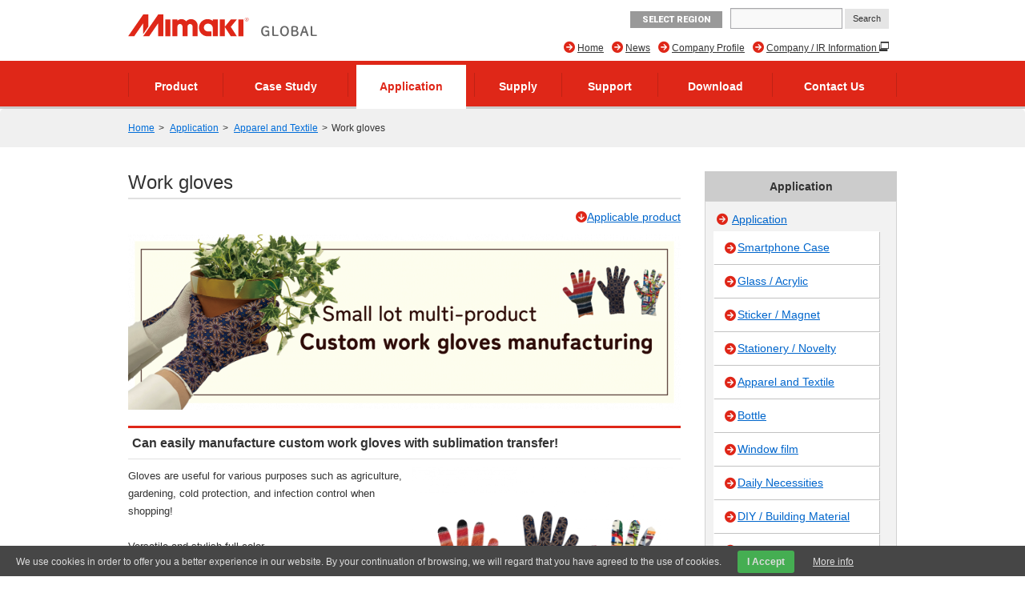

--- FILE ---
content_type: text/html; charset=UTF-8
request_url: https://mimaki.com/application/apparel/islp-glove.html
body_size: 8437
content:
<!DOCTYPE html>
<html lang="en">
<head>
<meta charset="UTF-8">
<title>Work gloves | Apparel and Textile | Application | MIMAKI</title>
<meta http-equiv="X-UA-Compatible" content="IE=edge">
<meta name="viewport" content="width=device-width, user-scalable=no, initial-scale=1.0">

<meta property="og:type" content="article">
<meta property="og:site_name" content="MIMAKI">



<meta property="og:title" content="Work gloves" />
<meta property="og:image" content="https://mimaki.com/archives/120/202209/009af40a60d2a370683dce283b54908bf804f581b2babe4469eb76782c12f177.png" />


<meta property="og:url" content="https://mimaki.com/application/apparel/islp-glove.html" />
<meta property="twitter:card" content="summary_large_image">
<link rel="alternate" type="application/rss+xml" title="RSS 2.0" href="https://mimaki.com/application/rss2.xml">
<link rel="stylesheet" type="text/css" href="https://d2w577gk9zpoty.cloudfront.net/themes/system/css/normalize.css?date=20200928054115">
<link rel="stylesheet" type="text/css" href="https://d2w577gk9zpoty.cloudfront.net/themes/system/css/acms-admin.min.css?date=20200928054115" media="all">
<link rel="stylesheet" type="text/css" href="https://d2w577gk9zpoty.cloudfront.net/themes/mimaki/css/acms.css?date=20200210003650">
<link rel="stylesheet" type="text/css" href="https://d2w577gk9zpoty.cloudfront.net/themes/mimaki/css/off-canvas/off-canvas.css?date=20160406174934">
<link rel="stylesheet" type="text/css" href="https://d2w577gk9zpoty.cloudfront.net/themes/mimaki/css/fontawesome.min.css?date=20240202225043">
<link rel="stylesheet" type="text/css" href="https://d2w577gk9zpoty.cloudfront.net/themes/mimaki/css/brands.min.css?date=20240202225043">
<link rel="stylesheet" type="text/css" href="https://d2w577gk9zpoty.cloudfront.net/themes/mimaki/css/solid.min.css?date=20240202225043">
<link rel="stylesheet" type="text/css" href="https://d2w577gk9zpoty.cloudfront.net/themes/mimaki/css/v4-font-face.min.css?date=20240202225043">
<link rel="stylesheet" type="text/css" href="https://d2w577gk9zpoty.cloudfront.net/themes/mimaki/css/v4-shims.min.css?date=20240202225044">
<link rel="stylesheet" type="text/css" href="https://d2w577gk9zpoty.cloudfront.net/themes/mimaki/css/popup.css?date=20141215172924">
<link rel="stylesheet" type="text/css" href="https://d2w577gk9zpoty.cloudfront.net/themes/mimaki/css/site.css?rev=0922">
<link rel="stylesheet" type="text/css" href="https://d2w577gk9zpoty.cloudfront.net/themes/mimaki/css/footer-fixed.css?date=20181029185524">
<link rel="stylesheet" type="text/css" href="https://d2w577gk9zpoty.cloudfront.net/themes/mimaki/css/top_iot_banner.css?date=20240121001358">
<link rel="stylesheet" type="text/css" href="https://d2w577gk9zpoty.cloudfront.net/themes/mimaki/css/hubspot.css?date=20230525000921">
<link rel="stylesheet" type="text/css" href="https://d2w577gk9zpoty.cloudfront.net/themes/mimaki/css/site-region.css?date=20190821102214">
<link rel="stylesheet" type="text/css" href="https://d2w577gk9zpoty.cloudfront.net/themes/mimaki/css/print.css?date=20170116190042" media="print">
<link rel="stylesheet" type="text/css" href="https://d2w577gk9zpoty.cloudfront.net/js/library/jquery/prettyphoto/css/prettyPhoto.css">
<link rel="stylesheet" type="text/css" href="https://fonts.googleapis.com/css?family=Roboto:400,500,900">
<link rel="stylesheet" type="text/css" href="https://d2w577gk9zpoty.cloudfront.net/themes/mimaki/css/custom.css?date=20180601142919">



<script type="text/javascript" charset="UTF-8" src="https://d2w577gk9zpoty.cloudfront.net/js/library/jquery/jquery-2.2.3.min.js"></script>

<script type="text/javascript" charset="UTF-8" src="https://d2w577gk9zpoty.cloudfront.net/acms.js?uaGroup=PC&amp;domains=mimaki.com&amp;jsDir=js/&amp;themesDir=/themes/&amp;bid=120&amp;cid=1111&amp;eid=399849&amp;bcd=application&amp;jQuery=2.2.3&amp;jQueryMigrate=off&amp;fulltimeSSL=1&amp;v=223554bba2675baf0f14769d4b173e38&amp;umfs=600M&amp;pms=600M&amp;mfu=200&amp;lgImg=width:1280&amp;jpegQuality=95&amp;mediaLibrary=off&amp;edition=enterprise&amp;urlPreviewExpire=48&amp;timemachinePreviewDefaultDevice=PC&amp;multiDomain=1&amp;ccd=apparel&amp;ecd=islp-glove.html&amp;scriptRoot=/" id="acms-js"></script>
<script type="text/javascript" charset="UTF-8" src="https://d2w577gk9zpoty.cloudfront.net/themes/system/js/modernizr.js?date=20200928054117"></script>
<script type="text/javascript" charset="UTF-8" src="https://d2w577gk9zpoty.cloudfront.net/themes/mimaki/js/site.js?date=20160411101759"></script>
<script type="text/javascript" charset="UTF-8" src="https://d2w577gk9zpoty.cloudfront.net/themes/mimaki/js/jquery.matchHeight-min.js?date=20180612105323"></script>
<script type="text/javascript" charset="UTF-8" src="https://d2w577gk9zpoty.cloudfront.net/themes/mimaki/js/jquery.popup.min.js?date=20141215182122"></script>
<script type="text/javascript" charset="UTF-8" src="https://d2w577gk9zpoty.cloudfront.net/themes/mimaki/js/custom.js?date=20250119095517"></script>
<script type="text/javascript" charset="UTF-8" src="https://d2w577gk9zpoty.cloudfront.net/themes/mimaki/js/hubspot.js?date=20230422132400"></script>
<script type="text/javascript" charset="UTF-8" src="https://d2w577gk9zpoty.cloudfront.net/themes/mimaki/js/cookieconsent.js?date=20180524164358"></script>
<script type="text/javascript" charset="UTF-8" src="https://d2w577gk9zpoty.cloudfront.net/themes/mimaki/js/download/get.js?date=20150618144938"></script>


<script type="text/javascript" charset="UTF-8" src="https://d2w577gk9zpoty.cloudfront.net/themes/mimaki/js/googleAnalytics/googleTagManager.js?date=20170522102715"></script>


<script type="text/javascript" src="/js/dest/vendor.chunk.js?date=20200928054048" charset="UTF-8" async defer></script>
<script type="text/javascript" src="/js/dest/index.js?date=20200928054047" charset="UTF-8" async defer></script>
<meta name="generator" content="a-blog cms for enterprise" />
</head>

<body class="not-front entry-application page-application region-">
<div id="outer-wrap">
<div id="inner-wrap">

<!-- ヘッダー -->
<noscript><iframe src="https://www.googletagmanager.com/ns.html?id=GTM-M7QZ27F"height="0" width="0" style="display:none;visibility:hidden"></iframe></noscript>

<section class="responsive-global-title prettyPhoto-hide acms-admin-print-hide">
	<h1 class="siteName global">
		<a href="https://mimaki.com/" class="js-viewing-indelible">
			<p class="image"><img src="https://d2w577gk9zpoty.cloudfront.net/media_lib/logo.svg" alt="MIMAKI" class="headerlogo" /></p>

		</a>
	</h1>
</section>


<section id="regionSelect" class="clearfix prettyPhoto-hide acms-admin-print-hide">
	<div class="acms-grid-r">
		<h2>Select your region<i>×</i></h2>
		<div class="acms-col-4">
			<h3>Japan</h3>
			<ul class="content-list">
				<li class="fa fa-arrow-circle-right"><a href="https://japan.mimaki.com/" target="_blank">株式会社ミマキエンジニアリング</a></li>
				<ul class="content-list">
					<li class="fa fa-arrow-circle-right"><a href="https://ir.mimaki.com/" target="_blank">Company / IR Site (Japanese)</a></li>
					<li class="fa fa-arrow-circle-right"><a href="https://ir-eng.mimaki.com/" target="_blank">Company / IR Site (English)</a></li>
				</ul>
			</ul>
			<h3>Europe</h3>
			<ul class="content-list">
				<li class="fa fa-arrow-circle-right"><a href="https://www.mimakieurope.com/" target="_blank">MIMAKI EUROPE B.V.</a></li>
				<li class="fa fa-arrow-circle-right"><a href="https://www.mimaki.de/" target="_blank">Mimaki Deutschland GmbH</a></li>
				<li class="fa fa-arrow-circle-right"><a href="https://www.mimaki.com.tr/" target="_blank">Mimaki Eurasia</a></li>
				<li class="fa fa-arrow-circle-right"><a href="https://www.mimakibompan.com/" target="_blank">Mimaki Bompan Textile S.r.l.</a></li>
			</ul>
		</div>
		<div class="acms-col-4">
			<h3>Asia Oceania</h3>
			<ul class="content-list">
				<li class="fa fa-arrow-circle-right"><a href="https://shanghai.mimaki.com/" target="_blank">上海御牧貿易有限公司</a></li>
				<li class="fa fa-arrow-circle-right"><a href="https://taiwan.mimaki.com/" target="_blank">台灣御牧股份有限公司</a></li>
				<li class="fa fa-arrow-circle-right"><a href="https://thailand.mimaki.com/" target="_blank">MIMAKI (THAILAND) CO., LTD.</a></li>
				<li class="fa fa-arrow-circle-right"><a href="https://singapore.mimaki.com/" target="_blank">MIMAKI SINGAPORE PTE. LTD.</a></li>
				<li class="fa fa-arrow-circle-right"><a href="https://indonesia.mimaki.com/" target="_blank">PT. MIMAKI INDONESIA</a></li>
				<li class="fa fa-arrow-circle-right"><a href="https://india.mimaki.com/" target="_blank">MIMAKI INDIA PRIVATE LIMITED</a></li>
				<li class="fa fa-arrow-circle-right"><a href="https://www.mimakiaus.com.au/" target="_blank">MIMAKI AUSTRALIA PTY LTD</a></li>
			</ul>
		</div>
		<div class="acms-col-4">
			<h3>North America</h3>
			<ul class="content-list">
				<li class="fa fa-arrow-circle-right"><a href="https://www.mimakiusa.com/" target="_blank">MIMAKI USA, INC.</a></li>
			</ul>
			<h3>South America</h3>
			<ul class="content-list">
				<li class="fa fa-arrow-circle-right"><a href="https://es.mimakilatam.com/" target="_blank">MIMAKI USA, INC. (LATAM)</a></li>
				<li class="fa fa-arrow-circle-right"><a href="https://brasil.mimaki.com/" target="_blank">MIMAKI DO BRASIL COMÉRCIO E IMPORTAÇÃO LTDA</a></li>
			</ul>
		</div>
	</div>
</section>


<header id="headWrapper" class="global prettyPhoto-hide acms-admin-print-hide">
	<div class="acms-container">
		<div class="acms-grid-r">
			<div class="logoArea acms-col-5">
				<section class="responsive-title-sitename">
					<h1 class="siteName global">
						<a href="https://mimaki.com/" class="js-viewing-indelible">
							<p class="image"><img src="https://d2w577gk9zpoty.cloudfront.net/media_lib/logo.svg" alt="MIMAKI" class="headerlogo" /></p>

						</a>
					</h1>
				</section>
				<div class="siteHeaderWrapper">
					<div id="searchResponsive">

						<form action="https://mimaki.com/search.html" method="get" name="searchForm" id="searchResponsiveForm" class="acms-form">
							<input type="text" name="q" value="" size="15" class="acms-form-width-mini">
							<input type="hidden" name="hl" value="en">
							<input type="submit" name="ACMS_POST_2GET" id="ACMS_POST_2GET" class="acms-btn-admin" value="Search" />
						
<input type="hidden" name="formToken" value="d9edf97fa6943588f2c260392f63ea02c277f8cbca2ad9a1dba7ba651343427a">
</form>

					</div>
					<div class="siteHeader">
						<a class="nav-btn acms-btn" id="nav-open-btn" href="#"><i class="fa fa-align-justify"></i>Menu</a>
						<a class="outer-search" href="#"><i class="acms-icon-search"></i></a>
						<div id="responsiveLowerHeader">

							<!--
							<div id="language" class="acms-float-left">
								<div class="fa fa-caret-down">
									<select>
										<option>Select Language</option>
										<option>日本語</option>
										<option>English</option>
									</select>
								</div>
							</div>
							-->
							<a class="globalPartners acms-float-left" href="#">Select Region</a>

						</div>
					</div>
				</div>
			</div>

			<div class="acms-hide-sp acms-col-7">
				<address id="headTelNo">

	<!--
					<div id="language" class="acms-float-left">
						<div class="fa fa-caret-down">
							<select>
								<option>Select Language</option>
								<option>日本語</option>
								<option>English</option>
							</select>
						</div>
					</div>
	-->
					<a class="globalPartners acms-float-left" href="#">Select Region</a>

					<div id="search">

						<form action="https://mimaki.com/search.html" method="get" name="searchForm" id="searchForm" class="acms-form">
							<input type="text" name="q" value="" size="15" class="acms-form-width-mini">
							<input type="hidden" name="hl" value="en">
							<input type="submit" name="ACMS_POST_2GET" id="ACMS_POST_2GET" class="acms-btn-admin" value="Search" />
						
<input type="hidden" name="formToken" value="d9edf97fa6943588f2c260392f63ea02c277f8cbca2ad9a1dba7ba651343427a">
</form>

					</div>
				</address>

				
				<nav>
					
					<ul id="headNavi" class="clearfix">
						<li class="fa fa-arrow-circle-right new-window">
							<a href="https://ir-eng.mimaki.com/" target="_blank">
								Company / IR Information
							</a>
								
						</li>
						<li class="fa fa-arrow-circle-right ">
							<a href="https://mimaki.com/company/" target="">
								Company Profile
							</a>
								
						</li>
						<li class="fa fa-arrow-circle-right ">
							<a href="https://mimaki.com/news/" target="">
								News
							</a>
								
						</li>
						<li class="fa fa-arrow-circle-right ">
							<a href="https://mimaki.com/" target="">
								Home
							</a>
								
						</li>
								
					</ul>
				</nav>
				
			</div>
		</div>
	</div>
</header>
<!-- グローバルナビ -->

<div id="globalNavi" class="prettyPhoto-hide acms-admin-print-hide">
	<nav class="acms-navbar">
		



		<ul class="clearfix">
			<li  class="js-link_match_location navi-product">
				<a href="https://mimaki.com/product/" target="">
					Product
				</a>
					
			</li>
			<li  class="js-link_match_location navi-casestudy">
				<a href="https://mimaki.com/casestudy/" target="">
					Case Study
				</a>
					
			</li>
			<li  class="js-link_match_location navi-application">
				<a href="https://mimaki.com/application/" target="">
					Application
				</a>
					
			</li>
			<li  class="js-link_match_location navi-supply">
				<a href="https://mimaki.com/supply/" target="">
					Supply
				</a>
					
			</li>
			<li  class="js-link_match_location navi-support">
				<a href="https://mimaki.com/support/" target="">
					Support
				</a>
					
			</li>
			<li  class="js-link_match_location navi-download acms-hide-sp">
				<a href="https://mimaki.com/download/" target="">
					Download
				</a>
					
			</li>
			<li  class="js-link_match_location navi-inquiry">
				<a href="https://mimaki.com/inquiry/" target="">
					Contact Us
				</a>
					
			</li>
					
		</ul>
	</nav>
</div>


<div id="globalNaviFixed" class="prettyPhoto-hide acms-admin-print-hide">
	<nav class="acms-navbar">
		



		<ul class="clearfix">
			<li class="globalNaviLogo">
				<a href="https://mimaki.com/"><img src="https://d2w577gk9zpoty.cloudfront.net/media_lib/logo_white.svg" alt="MIMAKI"></a>
			</li>
			<li  class="js-link_match_location navi-product">
				<a href="https://mimaki.com/product/" target="">
					Product
				</a>
					
			</li>
			<li  class="js-link_match_location navi-casestudy">
				<a href="https://mimaki.com/casestudy/" target="">
					Case Study
				</a>
					
			</li>
			<li  class="js-link_match_location navi-application">
				<a href="https://mimaki.com/application/" target="">
					Application
				</a>
					
			</li>
			<li  class="js-link_match_location navi-supply">
				<a href="https://mimaki.com/supply/" target="">
					Supply
				</a>
					
			</li>
			<li  class="js-link_match_location navi-support">
				<a href="https://mimaki.com/support/" target="">
					Support
				</a>
					
			</li>
			<li  class="js-link_match_location navi-download acms-hide-sp">
				<a href="https://mimaki.com/download/" target="">
					Download
				</a>
					
			</li>
			<li  class="js-link_match_location navi-inquiry">
				<a href="https://mimaki.com/inquiry/" target="">
					Contact Us
				</a>
					
			</li>
					
		</ul>
	</nav>
</div>

<!-- トピックパス -->

<nav id="topicpath" class="prettyPhoto-hide acms-admin-print-hide">
	<ul class="acms-topicpath clearfix">
		<li>
			<a href="https://mimaki.com/">Home</a>
		</li>
		
		
		
		
		<li>
			<a href="https://mimaki.com/application/">Application</a>
		</li>
		
		
		
		<li>
			<a href="https://mimaki.com/application/apparel/">Apparel and Textile</a>
		</li>
		
		
		<li>
			<a href="https://mimaki.com/application/apparel/islp-glove.html">Work gloves</a>
		</li>
		
	</ul>
</nav>


<div class="acms-container">

<!-- ※管理用パーツ -->





<div class="acms-grid-r">
	<!-- メイン -->
	<div class="acms-col-9 acms-pull-0 main">
		<!-- エントリータイトル -->
		<!-- ページタイトル -->
<h1 class="printNoBreak">Work gloves</h1>
		<!-- エントリーボディ -->
		
<div class="acms-box-medium">




</div>

<ul class="content-link clearfix">
	<li class="fa fa-arrow-circle-down anchor-link acms-float-right"><a href="#product">Applicable product</a></li>
</ul>

<article class="acms-entry clearfix">
	
	<section class="entryColumn">
		<div class="acms-grid-r acms-space-30">
			
			


<!-- 画像 -->
<div class="column-image-center" style="width: 100%">
	<a href="https://d2w577gk9zpoty.cloudfront.net/archives/120/202209/large-1dea7eaeaae409b8cc37a92ac808e82e6a57dc0d48a1d72c2dbd43de63dcaaab.png" rel="prettyPhoto[399849]">
		<img class="columnImage" src="https://d2w577gk9zpoty.cloudfront.net/archives/120/202209/1dea7eaeaae409b8cc37a92ac808e82e6a57dc0d48a1d72c2dbd43de63dcaaab.png" alt="" width="690" height="219" />
	</a>
</div>








<hr class="clearHidden" />

<!-- テキスト -->

<h2 id="h190476">Can easily manufacture custom work gloves with sublimation transfer!</h2>








<div class="acms-col-6">

<hr class="clearHidden" />

<!-- テキスト -->

<p>Gloves are useful for various purposes such as agriculture, gardening, cold protection, and infection control when shopping!<br />
<br />
Versatile and stylish full color.<br />
Why don’t you manufacture custom work gloves?<br />
<br />
・Novelty goods <br />
・Advertisement, company logo, name printing<br />
・Accelerate new product development and prototype production<br />
・Strengthen product lineup through low-volume, high-mix manufacturing, etc.,<br />
<br />
Can meet various customer’s needs!</p>








</div>
<div class="acms-col-6">

<hr class="clearHidden" />

<!-- 画像 -->
<div class="column-image-auto" style="width: 100%">
	<a href="https://d2w577gk9zpoty.cloudfront.net/archives/120/202209/large-1037384da3e78188187c9c41f1b167d40b911864c5f6e154b7a709827d633150.png" rel="prettyPhoto[399849]">
		<img class="columnImage" src="https://d2w577gk9zpoty.cloudfront.net/archives/120/202209/1037384da3e78188187c9c41f1b167d40b911864c5f6e154b7a709827d633150.png" alt="" width="690" height="518" />
	</a>
</div>







</div>

<hr class="clearHidden" />

<!-- テキスト -->

</br>








<div class="acms-col-6">

<hr class="clearHidden" />

<!-- 画像 -->
<div class="column-image-center" style="width: 100%">
	<a href="https://mimaki.com/product/inkjet/textile/ts100-1600/">
		<img class="columnImage" src="https://d2w577gk9zpoty.cloudfront.net/archives/120/202209/179a377874da2cceac085f81315a0d353f610ce6edd6675b6d2b5d24204cc89c.png" alt="" width="690" height="461" />
	</a>
	<p class="caption">TS100-1600</p>
</div>







</div>
<div class="acms-col-6">

<hr class="clearHidden" />

<!-- 画像 -->
<div class="column-image-center" style="width: 100%">
	<a href="https://mimaki.com/product/cutting/c-flat/cfl-605rt/">
		<img class="columnImage" src="https://d2w577gk9zpoty.cloudfront.net/archives/120/202209/c7ed1e7b1748830ee5bc5ca4f06c510a25b15e0de8ea8c1335cfa250efae2718.jpg" alt="" width="690" height="460" />
	</a>
	<p class="caption">CFL-605RT</p>
</div>







</div>

<hr class="clearHidden" />

<!-- テキスト -->

<h3 id="h190482">What can realize with an inkjet printer</h3>









<hr class="clearHidden" />

<!-- テキスト -->

<ul type="circle">
<li><b>Can manufacture from one item.</b></li>
<p>Can realize production according to sales, such as manufacturing only the minimum required quantity and mass-manufacturing only popular designs.</p>
<li><b>Change off-the-shelf goods into fashionable one</b></li>
<p>Additional printing on off-the-shelf goods is also possible.</p>
<li><b>Quickly change in color, size and design</b></li>
<p>With digital on-demand manufacture, can easily change colors and sizes because no need a plate.</p>
</ul>
</br>








<div class="acms-col-4">

<hr class="clearHidden" />

<!-- 画像 -->
<div class="column-image-center" style="width: 100%">
	<a href="https://d2w577gk9zpoty.cloudfront.net/archives/120/202209/large-87fda944341763808e2071d0d32135186a2f956e3b639dcd04f729a65fd956f7.png" rel="prettyPhoto[399849]">
		<img class="columnImage" src="https://d2w577gk9zpoty.cloudfront.net/archives/120/202209/87fda944341763808e2071d0d32135186a2f956e3b639dcd04f729a65fd956f7.png" alt="" width="690" height="481" />
	</a>
	<p class="caption"></p>
</div>







</div>
<div class="acms-col-4">

<hr class="clearHidden" />

<!-- 画像 -->
<div class="column-image-center" style="width: 100%">
	<a href="https://d2w577gk9zpoty.cloudfront.net/archives/120/202209/large-025c3913c9e4a8b23656336cc88c89c868a8e4b1481a6c06bd7a2babac6e420d.png" rel="prettyPhoto[399849]">
		<img class="columnImage" src="https://d2w577gk9zpoty.cloudfront.net/archives/120/202209/025c3913c9e4a8b23656336cc88c89c868a8e4b1481a6c06bd7a2babac6e420d.png" alt="" width="690" height="481" />
	</a>
	<p class="caption"></p>
</div>







</div>
<div class="acms-col-4">

<hr class="clearHidden" />

<!-- 画像 -->
<div class="column-image-center" style="width: 100%">
	<a href="https://d2w577gk9zpoty.cloudfront.net/archives/120/202209/large-ae675489da535393924b963d39e587ede83308cebbe3f471c06bfcc208968ae3.png" rel="prettyPhoto[399849]">
		<img class="columnImage" src="https://d2w577gk9zpoty.cloudfront.net/archives/120/202209/ae675489da535393924b963d39e587ede83308cebbe3f471c06bfcc208968ae3.png" alt="" width="690" height="481" />
	</a>
	<p class="caption"></p>
</div>







</div>

<hr class="clearHidden" />

<!-- 画像 -->
<div class="column-image-center" style="width: 100%">
	<a href="https://mimaki.com/topics/product/inkjet_printer/advantage-digital-printing.html">
		<img class="columnImage" src="https://d2w577gk9zpoty.cloudfront.net/archives/120/202209/f8cf105c5467f66462aca847dab90cbde3c4ec1a35200c5efc7452b9f1c0c045.png" alt="" width="690" height="82" />
	</a>
</div>








<hr class="clearHidden" />

<!-- テキスト -->

<h3 id="h190579">Features of Mimaki sublimation transfer printer.</h3>









<hr class="clearHidden" />

<!-- テキスト -->

<ul type="circle">
<li><b>Space saving</b></li>
<p>Large scale facilities are not required for pre-processing and post-processing. Also, no wastewater because the dyeing without water. That’s eco-friendly!</p>
<li><b>Fluorescent ink</b></li>
<p>Some of Mimaki sublimation transfer printers can be equipped with fluorescent ink, enabling more vivid and eye-catching expressions.</p>
<li><b>Fulfilled mass production equipment</b></li>
<p>We can propose the large-capacity ink bottle or useful optional items ensuring the long-time continuous operation.</p>
</ul> 










<!-- テキスト -->

<br />









<hr class="clearHidden" />

<!-- 画像 -->
<div class="column-image-center">
	<a href="https://mimaki.com/topics/product/inkjet_printer/sublimation-inkjet-printer.html">
		<img class="columnImage" src="https://d2w577gk9zpoty.cloudfront.net/archives/120/202209/662f37091898a2491ff859667c8a63922a2ad193a10561d034d5c992c54eb40e.png" alt="" width="690" height="87" />
	</a>
</div>








<hr class="clearHidden" />

<!-- テキスト -->










<hr class="clearHidden" />

<!-- Video -->










<!-- テキスト -->











<!-- テキスト -->










<hr class="clearHidden" />

<!-- テキスト -->










<hr class="clearHidden" />

<!-- 画像 -->








<hr class="clearHidden" />

<!-- テキスト -->










<hr class="clearHidden" />

<!-- テキスト -->










<hr class="clearHidden" />

<!-- 画像 -->








<hr class="clearHidden" />

<!-- テキスト -->










<hr class="clearHidden" />

<!-- テキスト -->










<hr class="clearHidden" />

<!-- テキスト -->










<hr class="clearHidden" />

<!-- 画像 -->








<hr class="clearHidden" />

<!-- テキスト -->











<!-- テキスト -->









<div class="acms-col-4">

<hr class="clearHidden" />

<!-- テキスト -->










<hr class="clearHidden" />

<!-- 画像 -->








<hr class="clearHidden" />

<!-- テキスト -->









</div>
<div class="acms-col-4">

<hr class="clearHidden" />

<!-- テキスト -->










<hr class="clearHidden" />

<!-- 画像 -->







</div>
<div class="acms-col-4">

<hr class="clearHidden" />

<!-- テキスト -->










<hr class="clearHidden" />

<!-- 画像 -->







</div>


<!-- テキスト -->










<hr class="clearHidden" />

<!-- 画像 -->







			<hr class="clearHidden" />
			
			
		</div>
	</section>
	




	<section id="product" name="product">
		<h2 class="header-reference header-bottom-ten">Applicable product</h2>
		<div class="acms-grid four-printers commodities clearfix">
	
			<div class="acms-col-3 printers">
				<a href="https://mimaki.com/product/inkjet/textile/ts200-1600/" class="acms-thumbnail js-matchHeight">
					<div>
						<span>
							<img src="https://d2w577gk9zpoty.cloudfront.net/archives/002/202509/39a0ae008a6f4207dec6a68c6abdc70867e5f40846beb18be3a625b42d59ea08.png" alt="">
						</span>
					</div>
					<ul class="content-list">
						<li class="fa fa-arrow-circle-right">TS200-1600</li>
					</ul>
					<p>Sublimation Transfer Inkjet Printer | Width: 1.6m | Ink: Sublimation | Max.speed: 70m²/h | Violet, Orange, Fluorescent color available</p>
				</a>
			</div>
	
			<div class="acms-col-3 printers">
				<a href="https://mimaki.com/product/inkjet/textile/ts330-1600/" class="acms-thumbnail js-matchHeight">
					<div>
						<span>
							<img src="https://d2w577gk9zpoty.cloudfront.net/archives/002/202202/3ebe0af547cf622ed7ca3d59ae54c93c9fad6a34cb5f6db6330a03dbad0fe0a8.png" alt="">
						</span>
					</div>
					<ul class="content-list">
						<li class="fa fa-arrow-circle-right">TS330-1600</li>
					</ul>
					<p>Sublimation Transfer Inkjet Printer | Width: 1.6m | Ink: Sublimation | Max.speed: 135m²/h | Fluorescent color available</p>
				</a>
			</div>
	
			<div class="acms-col-3 printers">
				<a href="https://mimaki.com/product/inkjet/textile/ts100-1600/" class="acms-thumbnail js-matchHeight">
					<div>
						<span>
							<img src="https://d2w577gk9zpoty.cloudfront.net/archives/002/202101/c2d36fb03b854dc949d0c5345b0a1aa25a2acc824f72587a36226e7da0537b9c.png" alt="">
						</span>
					</div>
					<ul class="content-list">
						<li class="fa fa-arrow-circle-right">TS100-1600</li>
					</ul>
					<p>Entry Model Sublimation Transfer Inkjet Printer | Width: 1.6m | Ink: Sublimation | Max.speed: 70m²/h</p>
				</a>
			</div>
	
			<div class="acms-col-3 printers">
				<a href="https://mimaki.com/product/cutting/c-flat/cfl-605rt/" class="acms-thumbnail js-matchHeight">
					<div>
						<span>
							<img src="https://d2w577gk9zpoty.cloudfront.net/archives/002/201510/15da7951967d95a4278b072c6af8f68c.png" alt="">
						</span>
					</div>
					<ul class="content-list">
						<li class="fa fa-arrow-circle-right">CFL-605RT</li>
					</ul>
					<p>Compact Flatbed Cutting Plotter | Size: 0.6 × 0.5m (A2 extra) | Max. media thickness: 10mm | Compact yet has eccentric, tangential, and reciprocating cuttings and creasing functions.</p>
				</a>
			</div>
	
		</div>
	</section>



	<p class="newsletter">
		<a href="https://mimaki.com/inquiry/negotiation/?pr=https://mimaki.com/application/apparel/islp-glove.html" rel="https">
			<i class="acms-icon-config_mail" style="position: relative; top: 5px;"></i> <span>Inquiries on products</span>
		</a>
	</p>








	<div class="acms-box-medium">



	</div>
</article>

<script type="application/ld+json">
{
	"@context": "https://schema.org",
	"@graph": [
		{
			"@type": "CreativeWork",
			"@id": "https://mimaki.com/application/apparel/islp-glove.html",
			"name": "Work gloves",
			"description": "",
			"image": "https://mimaki.com/archives/120/202209/009af40a60d2a370683dce283b54908bf804f581b2babe4469eb76782c12f177.png",
			"url": "https://mimaki.com/application/apparel/islp-glove.html",
			"author": {
				"@type": "Organization",
				"@id": "https://mimaki.com/"
			},
			"publisher": {
				"@type": "Organization",
				"@id": "https://mimaki.com/"
			},
			"isPartOf": {
				"@type": "WebPage",
				"@id": "https://mimaki.com/application/apparel/",
				"name": "Apparel and Textile",
				"description": "In recent years, textile industry printing systems have been changing from conventional analog printing to plateless digital printing to meet market demand for high-mix-low-volume print production capabilities and quick delivery. Accordingly, production settings are changing from remote areas to city areas closer to consumers. Since 1998, Mimaki has been known for its innovative development and manufacture of textile inkjet printers. Currently, Mimaki textile printers are widely used in the fashion/sports apparel and the interior and fabric signage industries.",
				"image": "https://mimaki.com/archives/120/201511/tiny-b682d541a3037dc7a90695691a713155.jpg",
				"url": "https://mimaki.com/application/apparel/islp-glove.html"
			},
			"about": [
				{
					"@type": "ProductGroup",
					"@id": "https://mimaki.com/product/inkjet/textile/ts200-1600/",
					"name": "TS200-1600",
					"description": "Sublimation Transfer Inkjet Printer | Width: 1.6m | Ink: Sublimation | Max.speed: 70m²/h | Violet, Orange, Fluorescent color available",
					"image": [
						"https://mimaki.com/archives/002/202509/39a0ae008a6f4207dec6a68c6abdc70867e5f40846beb18be3a625b42d59ea08.png",
						"https://mimaki.com/archives/002/202509/3e2287694d04fce2b114905ff16254dd524a5ad8e96c8226e0f6fb22f504a4c7.png"
					],
					"url": "https://mimaki.com/product/inkjet/textile/ts200-1600/"
				},
				{
					"@type": "ProductGroup",
					"@id": "https://mimaki.com/product/inkjet/textile/ts330-1600/",
					"name": "TS330-1600",
					"description": "Sublimation Transfer Inkjet Printer | Width: 1.6m | Ink: Sublimation | Max.speed: 135m²/h | Fluorescent color available",
					"image": [
						"https://mimaki.com/archives/002/202202/3ebe0af547cf622ed7ca3d59ae54c93c9fad6a34cb5f6db6330a03dbad0fe0a8.png",
						"https://mimaki.com/archives/002/202202/b18c4c3ededda4c529af1fcee8a675973a1b17d69f556e7b6f3d584a8db97926.png"
					],
					"url": "https://mimaki.com/product/inkjet/textile/ts330-1600/"
				},
				{
					"@type": "ProductGroup",
					"@id": "https://mimaki.com/product/inkjet/textile/ts100-1600/",
					"name": "TS100-1600",
					"description": "Entry Model Sublimation Transfer Inkjet Printer | Width: 1.6m | Ink: Sublimation | Max.speed: 70m²/h",
					"image": [
						"https://mimaki.com/archives/002/202101/c2d36fb03b854dc949d0c5345b0a1aa25a2acc824f72587a36226e7da0537b9c.png",
						"https://mimaki.com/archives/002/202101/6355da92554cc0327d8c3caa8a3cc014c8964efaf1b9de4bfa9aaf3d10429408.png"
					],
					"url": "https://mimaki.com/product/inkjet/textile/ts100-1600/"
				},
				{
					"@type": "ProductGroup",
					"@id": "https://mimaki.com/product/cutting/c-flat/cfl-605rt/",
					"name": "CFL-605RT",
					"description": "Compact Flatbed Cutting Plotter | Size: 0.6 × 0.5m (A2 extra) | Max. media thickness: 10mm | Compact yet has eccentric, tangential, and reciprocating cuttings and creasing functions.",
					"image": [
						"https://mimaki.com/archives/002/201510/15da7951967d95a4278b072c6af8f68c.png",
						"https://mimaki.com/archives/002/201507/38c8916f7d9cff0a4092d844e1d6cdf3.png"
					],
					"url": "https://mimaki.com/product/cutting/c-flat/cfl-605rt/"
				}
			]
		},
		{
			"@type": "Organization",
			"@id": "https://mimaki.com/",
			"name": "MIMAKI ENGINEERING CO., LTD.",
			"url": "https://mimaki.com/"
		}
	]
}
</script>

	</div>

	<!-- サブ -->
	<div class="acms-col-3 acms-push-0 sub">
		<div id="nav">
	<h2 class="subTitle">Application</h2>
	<section class="subModuleBox categoryListBox">
		<div id="categoryList">
			<!-- ブログリスト -->
			<div class="blog">
	<i class="fa fa-arrow-circle-right"></i>
	<a href="https://mimaki.com/application/" class="js-viewing-indelible">Application</a>
</div>
			<!-- エントリーリスト -->
			
			<!-- カテゴリーリスト -->
			
	



	<h4></h4>
	
	<ul>
		
			
		
	
	
	
		<li class="fa fa-caret-right rank1">
			<a href="https://mimaki.com/application/smartphone-case/" class="js-link_match_location-full">Smartphone Case</a>
		
	
	
	
		
			
		</li>
	
	
	
		<li class="fa fa-caret-right rank1">
			<a href="https://mimaki.com/application/glass-panel/" class="js-link_match_location-full">Glass / Acrylic</a>
		
	
	
	
		
			
		</li>
	
	
	
		<li class="fa fa-caret-right rank1">
			<a href="https://mimaki.com/application/sticker/" class="js-link_match_location-full">Sticker / Magnet</a>
		
	
	
	
		
			
		</li>
	
	
	
		<li class="fa fa-caret-right rank1">
			<a href="https://mimaki.com/application/stationery/" class="js-link_match_location-full">Stationery / Novelty</a>
		
	
	
	
		
			
		</li>
	
	
	
		<li class="fa fa-caret-right rank1">
			<a href="https://mimaki.com/application/apparel/" class="js-link_match_location-full">Apparel and Textile</a>
		
	
	
	
		
			
		</li>
	
	
	
		<li class="fa fa-caret-right rank1">
			<a href="https://mimaki.com/application/Bottle/" class="js-link_match_location-full">Bottle</a>
		
	
	
	
		
			
		</li>
	
	
	
		<li class="fa fa-caret-right rank1">
			<a href="https://mimaki.com/application/window-film/" class="js-link_match_location-full">Window film</a>
		
	
	
	
		
			
		</li>
	
	
	
		<li class="fa fa-caret-right rank1">
			<a href="https://mimaki.com/application/daily-necessities/" class="js-link_match_location-full">Daily Necessities</a>
		
	
	
	
		
			
		</li>
	
	
	
		<li class="fa fa-caret-right rank1">
			<a href="https://mimaki.com/application/building-material/" class="js-link_match_location-full">DIY / Building Material</a>
		
	
	
	
		
			
		</li>
	
	
	
		<li class="fa fa-caret-right rank1">
			<a href="https://mimaki.com/application/outdoor/" class="js-link_match_location-full">Outdoor</a>
		
	
	
	
		
			
		</li>
	
	
	
		<li class="fa fa-caret-right rank1">
			<a href="https://mimaki.com/application/sports/" class="js-link_match_location-full">Sports</a>
		
	
	
	
		
			
		</li>
	
	
	
		<li class="fa fa-caret-right rank1">
			<a href="https://mimaki.com/application/package/" class="js-link_match_location-full">Container / Package</a>
		
	
	
	
		
			
		</li>
	
	
	
		<li class="fa fa-caret-right rank1">
			<a href="https://mimaki.com/application/other/" class="js-link_match_location-full">Other items</a>
		
	
	
	
		
			
		</li>
	
	
	
		
			
		
	</ul>
	

		</div>
	</section>
	<!-- 営業所マップ -->
	
	<!-- お問い合わせ -->
	
<p class="newsletter">
	<a href="https://mimaki.com/inquiry/">
		<i class="acms-icon-config_mail"></i> <span>Contact us</span>
	</a>
</p>

	<!-- バナー -->
	
	<!-- サプライ品のお申し込み -->
	
</div>
	</div>
</div>

<a class="close-btn" id="nav-close-btn" href="#top">Return to Content</a>
<p id="pageTop"><a class="scrollTo" href="#"><span>PAGETOP</span></a></p>

</div>

<!-- フッター -->
<footer id="footWrapper" class="prettyPhoto-hide acms-admin-print-hide">
	<div id="footer" class="acms-container">

		<nav>
			<ul id="footerLinksMain">
				<li class=" ">
					<a href="https://mimaki.com/" target="" class="js-viewing-indelible">
						Home
					</a>
						
				</li>
				<li class=" ">
					<a href="https://mimaki.com/product/" target="" class="js-viewing-indelible">
						Product
					</a>
						
				</li>
				<li class=" ">
					<a href="https://mimaki.com/casestudy/" target="" class="js-viewing-indelible">
						Case Study
					</a>
						
				</li>
				<li class=" ">
					<a href="https://mimaki.com/application/" target="" class="js-viewing-indelible">
						Application
					</a>
						
				</li>
				<li class=" ">
					<a href="https://mimaki.com/supply/" target="" class="js-viewing-indelible">
						Supply
					</a>
						
				</li>
				<li class=" ">
					<a href="https://mimaki.com/support/" target="" class="js-viewing-indelible">
						Support
					</a>
						
				</li>
				<li class=" ">
					<a href="https://mimaki.com/download/" target="" class="js-viewing-indelible">
						Download
					</a>
						
				</li>
				<li class=" ">
					<a href="https://mimaki.com/inquiry/" target="" class="js-viewing-indelible">
						Contact Us
					</a>
						
				</li>
				<li class=" ">
					<a href="https://mimaki.com/news/" target="" class="js-viewing-indelible">
						News
					</a>
						
				</li>
				<li class=" ">
					<a href="https://mimaki.com/company/" target="" class="js-viewing-indelible">
						Company Profile
					</a>
						
				</li>
				<li class=" new-window">
					<a href="https://ir-eng.mimaki.com/" target="_blank" class="js-viewing-indelible">
						Company / IR
					</a>
						
				</li>
						
			</ul>
		</nav>



		<div class="acms-grid-r">
			<section class="siteName-grid acms-col-12">
				<h1 class="siteName"><a href="https://mimaki.com/"><img src="https://d2w577gk9zpoty.cloudfront.net/media_lib/logo.svg" alt="Application" class="footerlogo" /></a></h1>

				<p>2182-3 Shigeno-Otsu, Tomi-city, Nagano, Japan</p>

			</section>


			<section class="footLink-grid acms-col-12">
				<nav>
					<ul id="footerLinks">
						<li class=" ">
							<a href="https://mimaki.com/sitemap.html" target="_self">
								Sitemap
							</a>
								
						</li>
						<li class=" ">
							<a href="https://mimaki.com/terms.html" target="_self">
								Terms of use
							</a>
								
						</li>
						<li class=" ">
							<a href="https://mimaki.com/privacy.html" target="_self">
								Privacy Policy
							</a>
								
						</li>
						<li class=" ">
							<a href="https://mimaki.com/cookie.html" target="_self">
								Cookie Policy
							</a>
								
						</li>
						<li class=" ">
							<a href="https://mimaki.com/socialmedia.html" target="_self">
								Social Media Policy
							</a>
								
						</li>
						<li class=" new-window">
							<a href="https://sales-info.mimaki.com/" target="_blank">
								MSI (login)
							</a>
								
						</li>
								
					</ul>
				</nav>
			</section>

		</div>
	</div>


	<div id="copyright">
		<p>&copy; 2001 MIMAKI ENGINEERING CO., LTD.</p>
	</div>

</footer>

<div class="footer-fixed">
	<a class="footer-fixed-contact js-viewing-indelible" href="https://mimaki.com/inquiry/"><i class="acms-icon-config_mail"></i> Contact us</a>
	<div class="footer-fixed-cookieconsent" id="cookieconsent">We use cookies in order to offer you a better experience in our website. By your continuation of browsing, we will regard that you have agreed to the use of cookies.<button id="accept-cookie" class="accept-cookie">I Accept</button> <a href="https://mimaki.com/cookie.html">More info</a></div>
</div>




</div>
</div>
</body>
</html>

--- FILE ---
content_type: image/svg+xml
request_url: https://d2w577gk9zpoty.cloudfront.net/media_lib/logo.svg
body_size: 2009
content:
<?xml version="1.0" encoding="utf-8"?>
<!-- Generator: Adobe Illustrator 16.0.0, SVG Export Plug-In . SVG Version: 6.00 Build 0)  -->
<!DOCTYPE svg PUBLIC "-//W3C//DTD SVG 1.1//EN" "http://www.w3.org/Graphics/SVG/1.1/DTD/svg11.dtd">
<svg version="1.1" id="レイヤー_1" xmlns="http://www.w3.org/2000/svg" xmlns:xlink="http://www.w3.org/1999/xlink" x="0px"
	 y="0px" width="240px" height="29px" viewBox="0 0 240 29" enable-background="new 0 0 240 29" xml:space="preserve">
<polygon fill="#DF2718" points="25.223,15.273 25.223,0 18.917,0 0,27.325 7.567,27.325 18.707,11.233 18.707,24.698 "/>
<rect x="137.675" y="6.305" fill="#DF2718" width="6.308" height="21.02"/>
<rect x="46.453" y="6.305" fill="#DF2718" width="6.306" height="21.02"/>
<polygon fill="#DF2718" points="135.784,6.305 128.217,6.305 120.859,15.296 120.859,6.305 114.555,6.305 114.555,27.325 
	120.859,27.325 120.859,16.395 120.859,15.88 128.217,27.325 135.784,27.325 128.217,15.555 "/>
<polygon fill="#DF2718" points="43.93,27.325 43.93,0 37.625,0 18.707,27.325 26.274,27.325 37.414,11.233 37.414,27.325 "/>
<path fill="#DF2718" d="M86.81,14.083c0-4.526-3.67-8.198-8.198-8.198c-2.44,0-4.633,1.068-6.135,2.763
	c-1.388-1.687-3.491-2.763-5.846-2.763c-1.938,0-3.705,0.729-5.045,1.928V6.305H55.28v21.02h6.306V15.133
	c0-1.741,1.412-3.153,3.152-3.153c1.741,0,3.153,1.412,3.153,3.153v12.191h6.305V15.133c0-1.741,1.412-3.153,3.153-3.153
	c1.741,0,3.153,1.412,3.153,3.153v12.191h6.306L86.81,14.083L86.81,14.083z"/>
<path fill="#DF2718" d="M105.727,27.325h6.307V6.305h-6.307v1.788c-1.806-1.385-4.064-2.209-6.516-2.209
	c-5.92,0-10.72,4.801-10.72,10.72c0,5.922,4.8,10.723,10.72,10.723h4.834v-6.098h-4.624c-2.67,0-4.834-2.164-4.834-4.834
	c0-2.669,2.165-4.833,4.834-4.833h0.631c3.134,0,5.674,2.54,5.674,5.674L105.727,27.325z"/>
<path fill="#DF2718" d="M148.08,3.888c-1.334,0-2.416,1.082-2.416,2.417c0,1.335,1.082,2.417,2.416,2.417
	c1.336,0,2.418-1.082,2.418-2.417C150.498,4.97,149.416,3.888,148.08,3.888z M148.08,8.408c-1.16,0-2.104-0.941-2.104-2.103
	c0-1.16,0.941-2.103,2.104-2.103s2.104,0.942,2.104,2.103C150.184,7.466,149.24,8.408,148.08,8.408z"/>
<path fill="#DF2718" d="M148.395,6.621c0.467,0,0.842-0.376,0.842-0.841c0-0.465-0.375-0.841-0.842-0.841h-1.154v2.732h0.314V6.305
	v-1.05h0.84c0.291,0,0.526,0.234,0.526,0.524c0,0.29-0.235,0.525-0.526,0.525h-0.84l1.262,1.366h0.42l-0.969-1.051h0.127V6.621
	L148.395,6.621z"/>
<g>
	<path fill="#666666" d="M174.476,22.337c0-0.478-0.099-0.609-0.593-0.609h-1.911c-0.526,0-0.872-0.28-0.872-0.821
		c0-0.527,0.346-0.791,0.872-0.791h2.652c1.119,0,1.695,0.674,1.695,1.763v4.462c0,0.607-0.329,0.922-0.905,0.922
		c-0.543,0-0.872-0.312-0.872-0.906v-0.214c-0.675,0.759-1.581,1.187-2.85,1.187c-3.194,0-5.599-2.288-5.599-6.471
		c0-4.171,2.52-6.478,5.616-6.478c1.398,0,2.519,0.329,3.558,1.072c0.445,0.329,0.608,0.592,0.608,0.986
		c0,0.527-0.444,0.939-0.955,0.939c-0.296,0-0.527-0.065-0.773-0.313c-0.741-0.707-1.531-0.954-2.438-0.954
		c-1.992,0-3.523,1.778-3.523,4.748c0,2.98,1.482,4.759,3.523,4.759c1.269,0,2.19-0.51,2.768-1.465v-1.814H174.476z"/>
	<path fill="#666666" d="M186.99,25.384c0.526,0,0.808,0.378,0.808,0.84c0,0.459-0.281,0.837-0.808,0.837h-4.578
		c-1.942,0-2.486-0.641-2.486-2.221v-9.409c0-0.608,0.445-0.938,1.037-0.938c0.593,0,1.005,0.329,1.005,0.938v9.078
		c0,0.661,0.164,0.874,0.922,0.874L186.99,25.384L186.99,25.384z"/>
	<path fill="#666666" d="M189.804,20.837c0-4.204,2.486-6.46,5.485-6.46c3.013,0,5.481,2.256,5.481,6.46
		c0,4.199-2.486,6.489-5.481,6.489C192.29,27.326,189.804,25.052,189.804,20.837z M198.696,20.837c0-2.936-1.268-4.763-3.407-4.763
		c-2.142,0-3.409,1.827-3.409,4.763c0,2.948,1.268,4.792,3.409,4.792C197.446,25.631,198.696,23.803,198.696,20.837z"/>
	<path fill="#666666" d="M206.288,27.194c-1.91,0-2.471-0.642-2.471-2.223v-8.238c0-1.581,0.576-2.223,2.471-2.223h1.977
		c2.62,0,3.903,1.185,3.903,3.161c0,1.289-0.692,2.229-1.86,2.672c1.563,0.363,2.536,1.417,2.536,3.261
		c0,2.207-1.613,3.59-4.432,3.59H206.288z M208.183,19.784c1.234,0,2.044-0.726,2.044-1.85c0-1.187-0.728-1.811-1.977-1.811h-1.5
		c-0.758,0-0.923,0.213-0.923,0.872v2.788H208.183z M208.43,25.579c1.532,0,2.388-0.821,2.388-2.074
		c0-1.466-0.792-2.124-2.437-2.124h-2.554v3.326c0,0.659,0.165,0.872,0.923,0.872H208.43L208.43,25.579z"/>
	<path fill="#666666" d="M218.523,15.661c0.297-0.823,0.759-1.168,1.515-1.168c0.791,0,1.252,0.345,1.531,1.153l3.575,10.215
		c0.049,0.146,0.081,0.312,0.081,0.445c0,0.542-0.445,0.905-1.136,0.905c-0.478,0-0.742-0.246-0.856-0.626l-1.187-3.706h-4.1
		l-1.202,3.706c-0.131,0.38-0.412,0.626-0.873,0.626c-0.676,0-1.07-0.363-1.07-0.857c0-0.147,0.033-0.329,0.083-0.478
		L218.523,15.661z M219.938,16.386c-0.229,0.873-0.478,1.812-0.722,2.591l-0.742,2.306h3.063l-0.741-2.341
		c-0.247-0.794-0.511-1.684-0.742-2.556H219.938L219.938,16.386z"/>
	<path fill="#666666" d="M234.957,25.384c0.526,0,0.808,0.378,0.808,0.84c0,0.459-0.281,0.837-0.808,0.837h-4.578
		c-1.942,0-2.486-0.641-2.486-2.221v-9.409c0-0.608,0.445-0.938,1.038-0.938c0.592,0,1.004,0.329,1.004,0.938v9.078
		c0,0.661,0.165,0.874,0.922,0.874L234.957,25.384L234.957,25.384z"/>
</g>
</svg>
